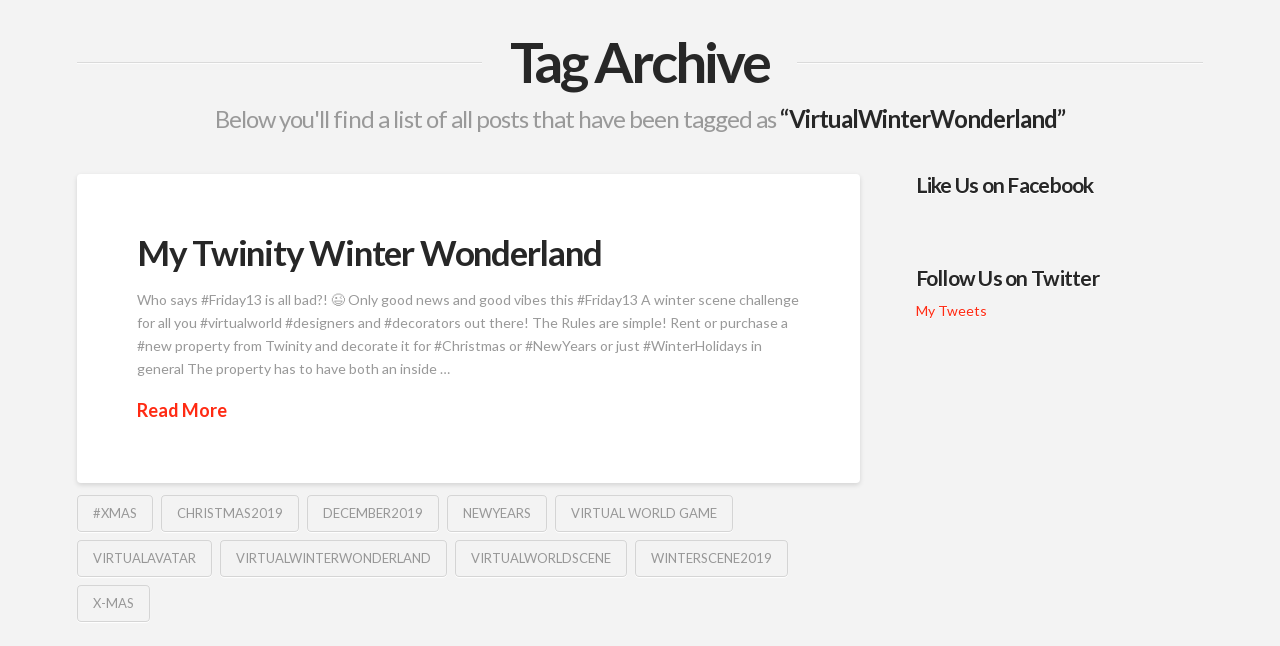

--- FILE ---
content_type: text/html; charset=UTF-8
request_url: https://blog2.twinity.com/tag/virtualwinterwonderland/
body_size: 30299
content:



<!DOCTYPE html>

<html class="no-js" lang="en-US">

<head>
  
<meta charset="UTF-8">
<meta name="viewport" content="width=device-width, initial-scale=1.0">
<title>VirtualWinterWonderland | Twinity Blog</title>
<link rel="pingback" href="https://blog2.twinity.com/xmlrpc.php"><meta name='robots' content='max-image-preview:large' />
<link rel='dns-prefetch' href='//blog2.twinity.com' />
<link rel='dns-prefetch' href='//s.w.org' />
<link rel='dns-prefetch' href='//v0.wordpress.com' />
<link rel="alternate" type="application/rss+xml" title="Twinity Blog &raquo; Feed" href="https://blog2.twinity.com/feed/" />
<link rel="alternate" type="application/rss+xml" title="Twinity Blog &raquo; Comments Feed" href="https://blog2.twinity.com/comments/feed/" />
<link rel="alternate" type="application/rss+xml" title="Twinity Blog &raquo; VirtualWinterWonderland Tag Feed" href="https://blog2.twinity.com/tag/virtualwinterwonderland/feed/" />
		<script type="text/javascript">
			window._wpemojiSettings = {"baseUrl":"https:\/\/s.w.org\/images\/core\/emoji\/13.1.0\/72x72\/","ext":".png","svgUrl":"https:\/\/s.w.org\/images\/core\/emoji\/13.1.0\/svg\/","svgExt":".svg","source":{"concatemoji":"https:\/\/blog2.twinity.com\/wp-includes\/js\/wp-emoji-release.min.js?ver=5.8.12"}};
			!function(e,a,t){var n,r,o,i=a.createElement("canvas"),p=i.getContext&&i.getContext("2d");function s(e,t){var a=String.fromCharCode;p.clearRect(0,0,i.width,i.height),p.fillText(a.apply(this,e),0,0);e=i.toDataURL();return p.clearRect(0,0,i.width,i.height),p.fillText(a.apply(this,t),0,0),e===i.toDataURL()}function c(e){var t=a.createElement("script");t.src=e,t.defer=t.type="text/javascript",a.getElementsByTagName("head")[0].appendChild(t)}for(o=Array("flag","emoji"),t.supports={everything:!0,everythingExceptFlag:!0},r=0;r<o.length;r++)t.supports[o[r]]=function(e){if(!p||!p.fillText)return!1;switch(p.textBaseline="top",p.font="600 32px Arial",e){case"flag":return s([127987,65039,8205,9895,65039],[127987,65039,8203,9895,65039])?!1:!s([55356,56826,55356,56819],[55356,56826,8203,55356,56819])&&!s([55356,57332,56128,56423,56128,56418,56128,56421,56128,56430,56128,56423,56128,56447],[55356,57332,8203,56128,56423,8203,56128,56418,8203,56128,56421,8203,56128,56430,8203,56128,56423,8203,56128,56447]);case"emoji":return!s([10084,65039,8205,55357,56613],[10084,65039,8203,55357,56613])}return!1}(o[r]),t.supports.everything=t.supports.everything&&t.supports[o[r]],"flag"!==o[r]&&(t.supports.everythingExceptFlag=t.supports.everythingExceptFlag&&t.supports[o[r]]);t.supports.everythingExceptFlag=t.supports.everythingExceptFlag&&!t.supports.flag,t.DOMReady=!1,t.readyCallback=function(){t.DOMReady=!0},t.supports.everything||(n=function(){t.readyCallback()},a.addEventListener?(a.addEventListener("DOMContentLoaded",n,!1),e.addEventListener("load",n,!1)):(e.attachEvent("onload",n),a.attachEvent("onreadystatechange",function(){"complete"===a.readyState&&t.readyCallback()})),(n=t.source||{}).concatemoji?c(n.concatemoji):n.wpemoji&&n.twemoji&&(c(n.twemoji),c(n.wpemoji)))}(window,document,window._wpemojiSettings);
		</script>
		<style type="text/css">
img.wp-smiley,
img.emoji {
	display: inline !important;
	border: none !important;
	box-shadow: none !important;
	height: 1em !important;
	width: 1em !important;
	margin: 0 .07em !important;
	vertical-align: -0.1em !important;
	background: none !important;
	padding: 0 !important;
}
</style>
	<link rel='stylesheet' id='wp-block-library-css'  href='https://blog2.twinity.com/wp-includes/css/dist/block-library/style.min.css?ver=5.8.12' type='text/css' media='all' />
<style id='wp-block-library-inline-css' type='text/css'>
.has-text-align-justify{text-align:justify;}
</style>
<link rel='stylesheet' id='mediaelement-css'  href='https://blog2.twinity.com/wp-includes/js/mediaelement/mediaelementplayer-legacy.min.css?ver=4.2.16' type='text/css' media='all' />
<link rel='stylesheet' id='wp-mediaelement-css'  href='https://blog2.twinity.com/wp-includes/js/mediaelement/wp-mediaelement.min.css?ver=5.8.12' type='text/css' media='all' />
<!-- Inline jetpack_facebook_likebox -->
<style id='jetpack_facebook_likebox-inline-css' type='text/css'>
.widget_facebook_likebox {
	overflow: hidden;
}

</style>
<link rel='stylesheet' id='x-stack-css'  href='https://blog2.twinity.com/wp-content/themes/x/framework/dist/css/site/stacks/integrity-light.css?ver=6.2.5' type='text/css' media='all' />
<link rel='stylesheet' id='x-cranium-migration-css'  href='https://blog2.twinity.com/wp-content/themes/x/framework/legacy/cranium/dist/css/site/integrity-light.css?ver=6.2.5' type='text/css' media='all' />
<link rel='stylesheet' id='x-child-css'  href='https://blog2.twinity.com/wp-content/themes/x-child/style.css?ver=6.2.5' type='text/css' media='all' />
<link rel='stylesheet' id='jetpack_css-css'  href='https://blog2.twinity.com/wp-content/plugins/jetpack/css/jetpack.css?ver=10.1.2' type='text/css' media='all' />
<script type='text/javascript' src='https://blog2.twinity.com/wp-includes/js/jquery/jquery.min.js?ver=3.6.0' id='jquery-core-js'></script>
<script type='text/javascript' src='https://blog2.twinity.com/wp-includes/js/jquery/jquery-migrate.min.js?ver=3.3.2' id='jquery-migrate-js'></script>
<script type='text/javascript' src='https://blog2.twinity.com/wp-content/plugins/cornerstone/assets/dist/js/site/cs-head.js?ver=3.5.4' id='cornerstone-site-head-js'></script>
<link rel="https://api.w.org/" href="https://blog2.twinity.com/wp-json/" /><link rel="alternate" type="application/json" href="https://blog2.twinity.com/wp-json/wp/v2/tags/638" /><!-- AdRotate CSS -->
<style type="text/css" media="screen">
	.g { margin:0px; padding:0px; overflow:hidden; line-height:1; zoom:1; }
	.g img { height:auto; }
	.g-col { position:relative; float:left; }
	.g-col:first-child { margin-left: 0; }
	.g-col:last-child { margin-right: 0; }
	.g-1 {  margin: 0 auto; }
	@media only screen and (max-width: 480px) {
		.g-col, .g-dyn, .g-single { width:100%; margin-left:0; margin-right:0; }
	}
</style>
<!-- /AdRotate CSS -->

<!-- Google Tag Manager -->
<script>(function(w,d,s,l,i){w[l]=w[l]||[];w[l].push({'gtm.start':
new Date().getTime(),event:'gtm.js'});var f=d.getElementsByTagName(s)[0],
j=d.createElement(s),dl=l!='dataLayer'?'&l='+l:'';j.async=true;j.src=
'https://www.googletagmanager.com/gtm.js?id='+i+dl;f.parentNode.insertBefore(j,f);
})(window,document,'script','dataLayer','GTM-MH9FT6');</script>
<!-- End Google Tag Manager --><style type='text/css'>img#wpstats{display:none}</style>
		
<!-- Jetpack Open Graph Tags -->
<meta property="og:type" content="website" />
<meta property="og:title" content="VirtualWinterWonderland &#8211; Twinity Blog" />
<meta property="og:url" content="https://blog2.twinity.com/tag/virtualwinterwonderland/" />
<meta property="og:site_name" content="Twinity Blog" />
<meta property="og:image" content="https://s0.wp.com/i/blank.jpg" />
<meta property="og:locale" content="en_US" />
<meta name="twitter:site" content="@Twinity" />

<!-- End Jetpack Open Graph Tags -->
<style id="x-generated-css">a,h1 a:hover,h2 a:hover,h3 a:hover,h4 a:hover,h5 a:hover,h6 a:hover,.x-breadcrumb-wrap a:hover,.widget ul li a:hover,.widget ol li a:hover,.widget.widget_text ul li a,.widget.widget_text ol li a,.widget_nav_menu .current-menu-item > a,.x-accordion-heading .x-accordion-toggle:hover,.x-comment-author a:hover,.x-comment-time:hover,.x-recent-posts a:hover .h-recent-posts{color:#ff2a13;}a:hover,.widget.widget_text ul li a:hover,.widget.widget_text ol li a:hover,.x-twitter-widget ul li a:hover{color:#d80f0f;}.rev_slider_wrapper,a.x-img-thumbnail:hover,.x-slider-container.below,.page-template-template-blank-3-php .x-slider-container.above,.page-template-template-blank-6-php .x-slider-container.above{border-color:#ff2a13;}.entry-thumb:before,.x-pagination span.current,.flex-direction-nav a,.flex-control-nav a:hover,.flex-control-nav a.flex-active,.mejs-time-current,.x-dropcap,.x-skill-bar .bar,.x-pricing-column.featured h2,.h-comments-title small,.x-entry-share .x-share:hover,.x-highlight,.x-recent-posts .x-recent-posts-img:after{background-color:#ff2a13;}.x-nav-tabs > .active > a,.x-nav-tabs > .active > a:hover{box-shadow:inset 0 3px 0 0 #ff2a13;}.x-main{width:69.536945%;}.x-sidebar{width:25.536945%;}.x-comment-author,.x-comment-time,.comment-form-author label,.comment-form-email label,.comment-form-url label,.comment-form-rating label,.comment-form-comment label,.widget_calendar #wp-calendar caption,.widget.widget_rss li .rsswidget{font-family:"Lato",sans-serif;font-weight:700;}.p-landmark-sub,.p-meta,input,button,select,textarea{font-family:"Lato",sans-serif;}.widget ul li a,.widget ol li a,.x-comment-time{color:#999999;}.widget_text ol li a,.widget_text ul li a{color:#ff2a13;}.widget_text ol li a:hover,.widget_text ul li a:hover{color:#d80f0f;}.comment-form-author label,.comment-form-email label,.comment-form-url label,.comment-form-rating label,.comment-form-comment label,.widget_calendar #wp-calendar th,.p-landmark-sub strong,.widget_tag_cloud .tagcloud a:hover,.widget_tag_cloud .tagcloud a:active,.entry-footer a:hover,.entry-footer a:active,.x-breadcrumbs .current,.x-comment-author,.x-comment-author a{color:#272727;}.widget_calendar #wp-calendar th{border-color:#272727;}.h-feature-headline span i{background-color:#272727;}@media (max-width:979px){}html{font-size:14px;}@media (min-width:480px){html{font-size:14px;}}@media (min-width:767px){html{font-size:14px;}}@media (min-width:979px){html{font-size:14px;}}@media (min-width:1200px){html{font-size:14px;}}body{font-style:normal;font-weight:400;color:#999999;background-color:#f3f3f3;}.w-b{font-weight:400 !important;}h1,h2,h3,h4,h5,h6,.h1,.h2,.h3,.h4,.h5,.h6{font-family:"Lato",sans-serif;font-style:normal;font-weight:700;}h1,.h1{letter-spacing:-0.035em;}h2,.h2{letter-spacing:-0.035em;}h3,.h3{letter-spacing:-0.035em;}h4,.h4{letter-spacing:-0.035em;}h5,.h5{letter-spacing:-0.035em;}h6,.h6{letter-spacing:-0.035em;}.w-h{font-weight:700 !important;}.x-container.width{width:88%;}.x-container.max{max-width:1200px;}.x-main.full{float:none;display:block;width:auto;}@media (max-width:979px){.x-main.full,.x-main.left,.x-main.right,.x-sidebar.left,.x-sidebar.right{float:none;display:block;width:auto !important;}}.entry-header,.entry-content{font-size:1rem;}body,input,button,select,textarea{font-family:"Lato",sans-serif;}h1,h2,h3,h4,h5,h6,.h1,.h2,.h3,.h4,.h5,.h6,h1 a,h2 a,h3 a,h4 a,h5 a,h6 a,.h1 a,.h2 a,.h3 a,.h4 a,.h5 a,.h6 a,blockquote{color:#272727;}.cfc-h-tx{color:#272727 !important;}.cfc-h-bd{border-color:#272727 !important;}.cfc-h-bg{background-color:#272727 !important;}.cfc-b-tx{color:#999999 !important;}.cfc-b-bd{border-color:#999999 !important;}.cfc-b-bg{background-color:#999999 !important;}.x-btn,.button,[type="submit"]{color:#ffffff;border-color:#ac1100;background-color:#ff2a13;margin-bottom:0.25em;text-shadow:0 0.075em 0.075em rgba(0,0,0,0.5);box-shadow:0 0.25em 0 0 #a71000,0 4px 9px rgba(0,0,0,0.75);border-radius:0.25em;}.x-btn:hover,.button:hover,[type="submit"]:hover{color:#ffffff;border-color:#600900;background-color:#ef2201;margin-bottom:0.25em;text-shadow:0 0.075em 0.075em rgba(0,0,0,0.5);box-shadow:0 0.25em 0 0 #a71000,0 4px 9px rgba(0,0,0,0.75);}.x-btn.x-btn-real,.x-btn.x-btn-real:hover{margin-bottom:0.25em;text-shadow:0 0.075em 0.075em rgba(0,0,0,0.65);}.x-btn.x-btn-real{box-shadow:0 0.25em 0 0 #a71000,0 4px 9px rgba(0,0,0,0.75);}.x-btn.x-btn-real:hover{box-shadow:0 0.25em 0 0 #a71000,0 4px 9px rgba(0,0,0,0.75);}.x-btn.x-btn-flat,.x-btn.x-btn-flat:hover{margin-bottom:0;text-shadow:0 0.075em 0.075em rgba(0,0,0,0.65);box-shadow:none;}.x-btn.x-btn-transparent,.x-btn.x-btn-transparent:hover{margin-bottom:0;border-width:3px;text-shadow:none;text-transform:uppercase;background-color:transparent;box-shadow:none;}.x-topbar .p-info a:hover,.x-widgetbar .widget ul li a:hover{color:#ff2a13;}.x-topbar .p-info,.x-topbar .p-info a,.x-navbar .desktop .x-nav > li > a,.x-navbar .desktop .sub-menu a,.x-navbar .mobile .x-nav li > a,.x-breadcrumb-wrap a,.x-breadcrumbs .delimiter{color:#999999;}.x-navbar .desktop .x-nav > li > a:hover,.x-navbar .desktop .x-nav > .x-active > a,.x-navbar .desktop .x-nav > .current-menu-item > a,.x-navbar .desktop .sub-menu a:hover,.x-navbar .desktop .sub-menu .x-active > a,.x-navbar .desktop .sub-menu .current-menu-item > a,.x-navbar .desktop .x-nav .x-megamenu > .sub-menu > li > a,.x-navbar .mobile .x-nav li > a:hover,.x-navbar .mobile .x-nav .x-active > a,.x-navbar .mobile .x-nav .current-menu-item > a{color:#272727;}.x-navbar .desktop .x-nav > li > a:hover,.x-navbar .desktop .x-nav > .x-active > a,.x-navbar .desktop .x-nav > .current-menu-item > a{box-shadow:inset 0 4px 0 0 #ff2a13;}.x-navbar .desktop .x-nav > li > a{height:90px;padding-top:37px;}.x-navbar .desktop .x-nav > li ul{top:75px;;}@media (max-width:979px){}.x-navbar-inner{min-height:90px;}.x-brand{margin-top:22px;font-family:"Lato",sans-serif;font-size:42px;font-style:normal;font-weight:700;letter-spacing:-0.035em;color:#272727;}.x-brand:hover,.x-brand:focus{color:#272727;}.x-brand img{width:197.5px;}.x-navbar .x-nav-wrap .x-nav > li > a{font-family:"Lato",sans-serif;font-style:normal;font-weight:700;letter-spacing:0.085em;text-transform:uppercase;}.x-navbar .desktop .x-nav > li > a{font-size:13px;}.x-navbar .desktop .x-nav > li > a:not(.x-btn-navbar-woocommerce){padding-left:20px;padding-right:20px;}.x-navbar .desktop .x-nav > li > a > span{margin-right:-0.085em;}.x-btn-navbar{margin-top:20px;}.x-btn-navbar,.x-btn-navbar.collapsed{font-size:24px;}@media (max-width:979px){.x-widgetbar{left:0;right:0;}}
header.masthead.masthead-inline{display:none;}.landingPage{background:#f3ecd3 url(http://www.twinity.com/images/body_background.gif) repeat;}.halloweenPage{background:#000 url(//blog.twinity.com/wp-content/uploads/2016/10/halloween_slide_bg_1.jpg) no-repeat;background-size:cover;}.x-colophon{width:100%;text-align:left;margin:0px auto;padding:20px 0 3px 0;background-color:#f3ecd3;border:1px solid;border-color:#e9deb1;border-top:none;}.x-colophon ul li{float:left;border-right:1px solid;border-color:#6e6e6e;margin-bottom:5px;}.x-colophon ul{margin:8px 10px 5px;overflow:auto;border-color:#6e6e6e;list-style:none;}.x-colophon a{color:#6e6e6e;padding:0 8px;background:none;text-indent:0;text-decoration:none;width:auto;height:auto;}.x-colophon ul li.last{border:none;}</style><link rel="stylesheet" href="//fonts.googleapis.com/css?family=Lato:400,400i,700,700i&#038;subset=latin,latin-ext" type="text/css" media="all" data-x-google-fonts /></head>

<body class="archive tag tag-virtualwinterwonderland tag-638 x-integrity x-integrity-light x-full-width-layout-active x-content-sidebar-active x-post-meta-disabled x-archive-standard-active x-child-theme-active x-navbar-static-active x-v6_2_5 cornerstone-v3_5_4">

  <div id="x-root" class="x-root">

    
    <div id="top" class="site">

    
  
  <header class="masthead masthead-inline" role="banner">
    
    

  <div class="x-navbar-wrap">
    <div class="x-navbar">
      <div class="x-navbar-inner">
        <div class="x-container max width">
          
<h1 class="visually-hidden">Twinity Blog</h1>
<a href="https://blog2.twinity.com/" class="x-brand img" title="Twinity.com latest news">
  <img src="//blog2.twinity.com/wp-content/uploads/2016/10/TwinityLogo_RGB_72DPI.gif" alt="Twinity.com latest news"></a>          
<a href="#" id="x-btn-navbar" class="x-btn-navbar collapsed" data-x-toggle="collapse-b" data-x-toggleable="x-nav-wrap-mobile" aria-selected="false" aria-expanded="false" aria-controls="x-widgetbar">
  <i class="x-icon-bars" data-x-icon-s="&#xf0c9;"></i>
  <span class="visually-hidden">Navigation</span>
</a>

<nav class="x-nav-wrap desktop" role="navigation">
  <ul class="x-nav"><li><a href="https://blog2.twinity.com/wp-admin/nav-menus.php">Assign a Menu</a></li></ul></nav>

<div id="x-nav-wrap-mobile" class="x-nav-wrap mobile x-collapsed" data-x-toggleable="x-nav-wrap-mobile" data-x-toggle-collapse="1" aria-hidden="true" aria-labelledby="x-btn-navbar">
  <ul class="x-nav"><li><a href="https://blog2.twinity.com/wp-admin/nav-menus.php">Assign a Menu</a></li></ul></div>

        </div>
      </div>
    </div>
  </div>

    
  
    <div class="x-breadcrumb-wrap">
      <div class="x-container max width">

        <div class="x-breadcrumbs"><a href="https://blog2.twinity.com/" ><span class="home"><i class="x-icon-home" data-x-icon-s="&#xf015;"></i></span></a> <span class="delimiter"><i class="x-icon-angle-right" data-x-icon-s="&#xf105;"></i></span> <a href="https://blog2.twinity.com" ></a> <span class="delimiter"><i class="x-icon-angle-right" data-x-icon-s="&#xf105;"></i></span> <a href="https://blog2.twinity.com/tag/virtualwinterwonderland/" class="current" title="You Are Here" >VirtualWinterWonderland</a></div>
        
      </div>
    </div>

    </header>

    

  
  <header class="x-header-landmark x-container max width">
    <h1 class="h-landmark"><span>Tag Archive</span></h1>
    <p class="p-landmark-sub"><span>Below you'll find a list of all posts that have been tagged as <strong>&ldquo;VirtualWinterWonderland&rdquo;</strong></span></p>
  </header>


  <div class="x-container max width offset">
    <div class="x-main left" role="main">

      

            
<article id="post-8323" class="post-8323 post type-post status-publish format-standard hentry category-uncategorized tag-xmas tag-christmas2019 tag-december2019 tag-newyears tag-virtual-world-game tag-virtualavatar tag-virtualwinterwonderland tag-virtualworldscene tag-winterscene2019 tag-x-mas no-post-thumbnail">
  <div class="entry-featured">
      </div>
  <div class="entry-wrap">
    
<header class="entry-header">
    <h2 class="entry-title">
    <a href="https://blog2.twinity.com/my-twinity-winter-wonderland/" title="Permalink to: &quot;My Twinity Winter Wonderland&quot;">My Twinity Winter Wonderland</a>
  </h2>
    </header>    


<div class="entry-content excerpt">


  <p>Who says #Friday13 is all bad?! 😉 Only good news and good vibes this #Friday13 A winter scene challenge for all you #virtualworld #designers and #decorators out there! The Rules are simple! Rent or purchase a #new property from Twinity and decorate it for #Christmas or #NewYears or just #WinterHolidays in general The property has to have both an inside &#8230; </p>
<div><a href="https://blog2.twinity.com/my-twinity-winter-wonderland/" class="more-link">Read More</a></div>


</div>

  </div>
  
  <footer class="entry-footer cf">
    <a href="https://blog2.twinity.com/tag/xmas/" rel="tag">#xmas</a><a href="https://blog2.twinity.com/tag/christmas2019/" rel="tag">Christmas2019</a><a href="https://blog2.twinity.com/tag/december2019/" rel="tag">December2019</a><a href="https://blog2.twinity.com/tag/newyears/" rel="tag">NewYears</a><a href="https://blog2.twinity.com/tag/virtual-world-game/" rel="tag">virtual world game</a><a href="https://blog2.twinity.com/tag/virtualavatar/" rel="tag">VirtualAvatar</a><a href="https://blog2.twinity.com/tag/virtualwinterwonderland/" rel="tag">VirtualWinterWonderland</a><a href="https://blog2.twinity.com/tag/virtualworldscene/" rel="tag">VirtualWorldScene</a><a href="https://blog2.twinity.com/tag/winterscene2019/" rel="tag">WinterScene2019</a><a href="https://blog2.twinity.com/tag/x-mas/" rel="tag">x-mas</a>  </footer>
</article>      


    </div>

    

  <aside class="x-sidebar right" role="complementary">
          <div id="facebook-likebox-2" class="widget widget_facebook_likebox"><h4 class="h-widget"><a href="https://www.facebook.com/Twinity/">Like Us on Facebook</a></h4>		<div id="fb-root"></div>
		<div class="fb-page" data-href="https://www.facebook.com/Twinity/" data-width="340"  data-height="580" data-hide-cover="false" data-show-facepile="true" data-tabs="timeline" data-hide-cta="false" data-small-header="false">
		<div class="fb-xfbml-parse-ignore"><blockquote cite="https://www.facebook.com/Twinity/"><a href="https://www.facebook.com/Twinity/">Like Us on Facebook</a></blockquote></div>
		</div>
		</div><div id="twitter_timeline-2" class="widget widget_twitter_timeline"><h4 class="h-widget">Follow Us on Twitter</h4><a class="twitter-timeline" data-width="340" data-height="400" data-theme="light" data-border-color="#e8e8e8" data-tweet-limit="2" data-lang="EN" data-partner="jetpack" href="https://twitter.com/@twinity" href="https://twitter.com/@twinity">My Tweets</a></div><div id="ajdg_grpwidgets-17" class="widget ajdg_grpwidgets"><div class="g g-6"><div class="g-single a-235"><iframe width="1280" height="720" src="https://www.youtube.com/embed/f6nMgNa8OfU?rel=0&amp;showinfo=0" frameborder="0" allowfullscreen></iframe><br><h3 class="appSubfavorite ad">One Piece 2</h3>
<a class="gofollow" data-track="MjM1LDYsMSw2MA==" href="http://mmo-it.com/16BI" target="_blank" rel="nofollow"><img src="https://blog2.twinity.com/wp-content/uploads/2016/10/click_to_play.png"></a></div></div></div><div id="tag_cloud-2" class="widget widget_tag_cloud"><h4 class="h-widget">Categories</h4><div class="tagcloud"><a href="https://blog2.twinity.com/category/3d-fashion/" class="tag-cloud-link tag-link-2 tag-link-position-1" style="font-size: 14.247933884298pt;" aria-label="3D Fashion (23 items)">3D Fashion</a>
<a href="https://blog2.twinity.com/category/avatar-of-the-day/" class="tag-cloud-link tag-link-3 tag-link-position-2" style="font-size: 17.314049586777pt;" aria-label="Avatar of the Day (80 items)">Avatar of the Day</a>
<a href="https://blog2.twinity.com/category/avatar-of-the-week/" class="tag-cloud-link tag-link-4 tag-link-position-3" style="font-size: 14.421487603306pt;" aria-label="Avatar of the Week (25 items)">Avatar of the Week</a>
<a href="https://blog2.twinity.com/category/beta/" class="tag-cloud-link tag-link-5 tag-link-position-4" style="font-size: 18.239669421488pt;" aria-label="Beta (116 items)">Beta</a>
<a href="https://blog2.twinity.com/category/blog/" class="tag-cloud-link tag-link-6 tag-link-position-5" style="font-size: 22pt;" aria-label="Blog (523 items)">Blog</a>
<a href="https://blog2.twinity.com/category/community/" class="tag-cloud-link tag-link-7 tag-link-position-6" style="font-size: 21.421487603306pt;" aria-label="Community (420 items)">Community</a>
<a href="https://blog2.twinity.com/category/contest/" class="tag-cloud-link tag-link-8 tag-link-position-7" style="font-size: 18.297520661157pt;" aria-label="Contest (118 items)">Contest</a>
<a href="https://blog2.twinity.com/category/deutsch/" class="tag-cloud-link tag-link-9 tag-link-position-8" style="font-size: 8pt;" aria-label="Deutsch (1 item)">Deutsch</a>
<a href="https://blog2.twinity.com/category/development/" class="tag-cloud-link tag-link-10 tag-link-position-9" style="font-size: 16.099173553719pt;" aria-label="Development (49 items)">Development</a>
<a href="https://blog2.twinity.com/category/english/" class="tag-cloud-link tag-link-11 tag-link-position-10" style="font-size: 17.834710743802pt;" aria-label="English (99 items)">English</a>
<a href="https://blog2.twinity.com/category/events/" class="tag-cloud-link tag-link-12 tag-link-position-11" style="font-size: 19.107438016529pt;" aria-label="Events (165 items)">Events</a>
<a href="https://blog2.twinity.com/category/free-item-of-the-day/" class="tag-cloud-link tag-link-13 tag-link-position-12" style="font-size: 14.826446280992pt;" aria-label="Free Item of the Day (29 items)">Free Item of the Day</a>
<a href="https://blog2.twinity.com/category/machinima/" class="tag-cloud-link tag-link-14 tag-link-position-13" style="font-size: 15.636363636364pt;" aria-label="Machinima (41 items)">Machinima</a>
<a href="https://blog2.twinity.com/category/metaversum/" class="tag-cloud-link tag-link-15 tag-link-position-14" style="font-size: 15pt;" aria-label="Metaversum (31 items)">Metaversum</a>
<a href="https://blog2.twinity.com/category/miami/" class="tag-cloud-link tag-link-16 tag-link-position-15" style="font-size: 13.090909090909pt;" aria-label="Miami (14 items)">Miami</a>
<a href="https://blog2.twinity.com/category/model/" class="tag-cloud-link tag-link-17 tag-link-position-16" style="font-size: 9.0413223140496pt;" aria-label="Model (2 items)">Model</a>
<a href="https://blog2.twinity.com/category/news/" class="tag-cloud-link tag-link-18 tag-link-position-17" style="font-size: 16.561983471074pt;" aria-label="News (59 items)">News</a>
<a href="https://blog2.twinity.com/category/operations/" class="tag-cloud-link tag-link-19 tag-link-position-18" style="font-size: 18.239669421488pt;" aria-label="Operations (116 items)">Operations</a>
<a href="https://blog2.twinity.com/category/related-links/" class="tag-cloud-link tag-link-21 tag-link-position-19" style="font-size: 8pt;" aria-label="RELATED LINKS (1 item)">RELATED LINKS</a>
<a href="https://blog2.twinity.com/category/shop/" class="tag-cloud-link tag-link-22 tag-link-position-20" style="font-size: 16.561983471074pt;" aria-label="Shop (59 items)">Shop</a>
<a href="https://blog2.twinity.com/category/support/" class="tag-cloud-link tag-link-23 tag-link-position-21" style="font-size: 16.96694214876pt;" aria-label="Support (69 items)">Support</a>
<a href="https://blog2.twinity.com/category/twinity/" class="tag-cloud-link tag-link-24 tag-link-position-22" style="font-size: 21.768595041322pt;" aria-label="Twinity (476 items)">Twinity</a>
<a href="https://blog2.twinity.com/category/uncategorized/" class="tag-cloud-link tag-link-1 tag-link-position-23" style="font-size: 18.297520661157pt;" aria-label="Uncategorized (119 items)">Uncategorized</a>
<a href="https://blog2.twinity.com/category/updates/" class="tag-cloud-link tag-link-25 tag-link-position-24" style="font-size: 15.636363636364pt;" aria-label="Updates (41 items)">Updates</a>
<a href="https://blog2.twinity.com/category/video/" class="tag-cloud-link tag-link-26 tag-link-position-25" style="font-size: 16.214876033058pt;" aria-label="Video (52 items)">Video</a>
<a href="https://blog2.twinity.com/category/virtual-berlin/" class="tag-cloud-link tag-link-27 tag-link-position-26" style="font-size: 16.446280991736pt;" aria-label="virtual Berlin (56 items)">virtual Berlin</a>
<a href="https://blog2.twinity.com/category/virtual-london/" class="tag-cloud-link tag-link-28 tag-link-position-27" style="font-size: 16.272727272727pt;" aria-label="virtual London (53 items)">virtual London</a>
<a href="https://blog2.twinity.com/category/virtual-miami/" class="tag-cloud-link tag-link-29 tag-link-position-28" style="font-size: 14.132231404959pt;" aria-label="virtual Miami (22 items)">virtual Miami</a>
<a href="https://blog2.twinity.com/category/virtual-new-york/" class="tag-cloud-link tag-link-30 tag-link-position-29" style="font-size: 12.512396694215pt;" aria-label="virtual New York (11 items)">virtual New York</a>
<a href="https://blog2.twinity.com/category/virtual-singapore/" class="tag-cloud-link tag-link-31 tag-link-position-30" style="font-size: 15.115702479339pt;" aria-label="virtual Singapore (33 items)">virtual Singapore</a>
<a href="https://blog2.twinity.com/category/vr-sightseeing/" class="tag-cloud-link tag-link-32 tag-link-position-31" style="font-size: 16.909090909091pt;" aria-label="VR Sightseeing (68 items)">VR Sightseeing</a></div>
</div>      </aside>


  </div>



  

  
    <footer class="x-colophon bottom" role="contentinfo">
      <div class="x-container max width">

        
        
                  <div class="x-colophon-content">
            <div class="footerLinks"><ul>
    <li><a href="http://twinity.com/en/terms_of_service">Terms of Service</a></li>
    <li><a href="http://twinity.com/en/privacy_policy">Privacy Policy</a></li>
    <li><a href="http://twinity.com/en/twinity_rules">Rules</a></li>
    <li><a href="http://twinity.com/en/twinityglossary">Glossary</a></li>
    <li><a href="http://twinity.com/en/create">User Generated Content</a></li>
    <li><a href="http://twinity.com/en/news">News</a></li>
    <li><a href="http://twinity.com/en/forums">Forum</a></li>
    <li><a href="http://twinity.com/en/news/press">Press</a></li>
    <li><a href="http://twinity.com/en/blog">Blog</a></li>
    <li><a href="http://twinity.com/en/imprint">Imprint</a></li>
    <li class="last"><a href="http://exitreality.com">© 2019 ExitReality</a></li>
  </ul></div>          </div>
        
      </div>
    </footer>

  

    
    </div> <!-- END .x-site -->

    
  </div> <!-- END .x-root -->

<!-- Google Tag Manager (noscript) -->
<noscript><iframe src="https://www.googletagmanager.com/ns.html?id=GTM-MH9FT6"
height="0" width="0" style="display:none;visibility:hidden"></iframe></noscript>
<!-- End Google Tag Manager (noscript) --><script type='text/javascript' id='adrotate-clicktracker-js-extra'>
/* <![CDATA[ */
var click_object = {"ajax_url":"https:\/\/blog2.twinity.com\/wp-admin\/admin-ajax.php"};
/* ]]> */
</script>
<script type='text/javascript' src='https://blog2.twinity.com/wp-content/plugins/adrotate-pro/library/jquery.adrotate.clicktracker.js' id='adrotate-clicktracker-js'></script>
<script type='text/javascript' src='https://blog2.twinity.com/wp-content/plugins/cornerstone/assets/dist/js/site/cs-body.js?ver=3.5.4' id='cornerstone-site-body-js'></script>
<script type='text/javascript' id='jetpack-facebook-embed-js-extra'>
/* <![CDATA[ */
var jpfbembed = {"appid":"249643311490","locale":"en_US"};
/* ]]> */
</script>
<script type='text/javascript' src='https://blog2.twinity.com/wp-content/plugins/jetpack/_inc/build/facebook-embed.min.js' id='jetpack-facebook-embed-js'></script>
<script type='text/javascript' src='https://blog2.twinity.com/wp-content/plugins/jetpack/_inc/build/twitter-timeline.min.js?ver=4.0.0' id='jetpack-twitter-timeline-js'></script>
<script type='text/javascript' src='https://blog2.twinity.com/wp-content/themes/x/framework/dist/js/site/x.js?ver=6.2.5' id='x-site-js'></script>
<script type='text/javascript' src='https://blog2.twinity.com/wp-includes/js/wp-embed.min.js?ver=5.8.12' id='wp-embed-js'></script>
<script src='https://stats.wp.com/e-202605.js' defer></script>
<script>
	_stq = window._stq || [];
	_stq.push([ 'view', {v:'ext',j:'1:10.1.2',blog:'2129272',post:'0',tz:'0',srv:'blog2.twinity.com'} ]);
	_stq.push([ 'clickTrackerInit', '2129272', '0' ]);
</script>

</body>
</html>

--- FILE ---
content_type: text/plain
request_url: https://www.google-analytics.com/j/collect?v=1&_v=j102&a=1236924492&t=pageview&_s=1&dl=https%3A%2F%2Fblog2.twinity.com%2Ftag%2Fvirtualwinterwonderland%2F&ul=en-us%40posix&dt=VirtualWinterWonderland%20%7C%20Twinity%20Blog&sr=1280x720&vp=1280x720&_u=YGBAgAABAAAAAC~&jid=83095030&gjid=894737927&cid=2059680512.1769953399&tid=UA-2963894-1&_gid=353959087.1769953399&_slc=1&gtm=45He61s0h2n71MH9FT6za200&gcd=13l3l3l3l1l1&dma=0&tag_exp=103116026~103200004~104527906~104528501~104684208~104684211~115938466~115938469~116185181~116185182~116988316~117041587&z=1276700020
body_size: -451
content:
2,cG-YGRD26VF4K